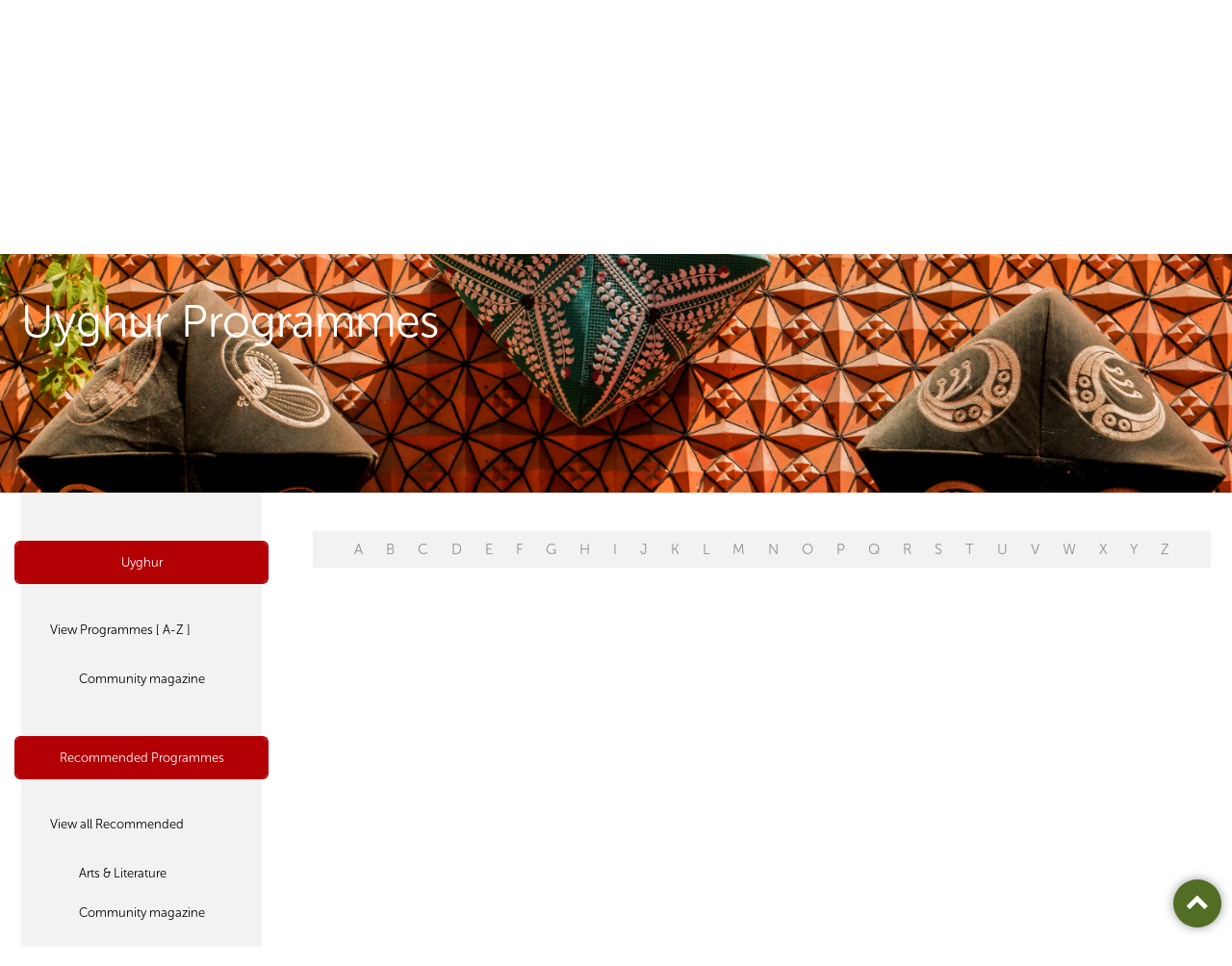

--- FILE ---
content_type: text/javascript; charset=utf-8
request_url: https://planetaudio.org.nz/bundles/modernizr?v=VlAt0WRg4cRiwz_b6Ar748hZMzqN7NGsIPGkBI6YtP41
body_size: 6711
content:
window.Modernizr=function(n,t,i){function l(n){c.cssText=n}function at(n,t){return l(y.join(n+";")+(t||""))}function h(n,t){return typeof n===t}function v(n,t){return!!~(""+n).indexOf(t)}function ut(n,t){var u,r;for(u in n)if(r=n[u],!v(r,"-")&&c[r]!==i)return t=="pfx"?r:!0;return!1}function vt(n,t,r){var f,u;for(f in n)if(u=t[n[f]],u!==i)return r===!1?n[f]:h(u,"function")?u.bind(r||t):u;return!1}function f(n,t,i){var r=n.charAt(0).toUpperCase()+n.slice(1),u=(n+" "+st.join(r+" ")+r).split(" ");return h(t,"string")||h(t,"undefined")?ut(u,t):(u=(n+" "+ht.join(r+" ")+r).split(" "),vt(u,t,i))}function yt(){u.input=function(i){for(var r=0,u=i.length;r<u;r++)w[i[r]]=i[r]in o;return w.list&&(w.list=!!t.createElement("datalist")&&!!n.HTMLDataListElement),w}("autocomplete autofocus list placeholder max min multiple pattern required step".split(" "));u.inputtypes=function(n){for(var u=0,r,f,e,h=n.length;u<h;u++)o.setAttribute("type",f=n[u]),r=o.type!=="text",r&&(o.value=g,o.style.cssText="position:absolute;visibility:hidden;",/^range$/.test(f)&&o.style.WebkitAppearance!==i?(s.appendChild(o),e=t.defaultView,r=e.getComputedStyle&&e.getComputedStyle(o,null).WebkitAppearance!=="textfield"&&o.offsetHeight!==0,s.removeChild(o)):/^(search|tel)$/.test(f)||(r=/^(url|email)$/.test(f)?o.checkValidity&&o.checkValidity()===!1:o.value!=g)),ct[n[u]]=!!r;return ct}("search tel url email datetime date month week time datetime-local number range color".split(" "))}var u={},d=!0,s=t.documentElement,e="modernizr",ft=t.createElement(e),c=ft.style,o=t.createElement("input"),g=":)",et={}.toString,y=" -webkit- -moz- -o- -ms- ".split(" "),ot="Webkit Moz O ms",st=ot.split(" "),ht=ot.toLowerCase().split(" "),p={svg:"http://www.w3.org/2000/svg"},r={},ct={},w={},nt=[],tt=nt.slice,b,a=function(n,i,r,u){var l,a,c,v,f=t.createElement("div"),h=t.body,o=h||t.createElement("body");if(parseInt(r,10))while(r--)c=t.createElement("div"),c.id=u?u[r]:e+(r+1),f.appendChild(c);return l=["&#173;",'<style id="s',e,'">',n,"<\/style>"].join(""),f.id=e,(h?f:o).innerHTML+=l,o.appendChild(f),h||(o.style.background="",o.style.overflow="hidden",v=s.style.overflow,s.style.overflow="hidden",s.appendChild(o)),a=i(f,n),h?f.parentNode.removeChild(f):(o.parentNode.removeChild(o),s.style.overflow=v),!!a},pt=function(t){var i=n.matchMedia||n.msMatchMedia,r;return i?i(t).matches:(a("@media "+t+" { #"+e+" { position: absolute; } }",function(t){r=(n.getComputedStyle?getComputedStyle(t,null):t.currentStyle).position=="absolute"}),r)},lt=function(){function n(n,u){u=u||t.createElement(r[n]||"div");n="on"+n;var f=n in u;return f||(u.setAttribute||(u=t.createElement("div")),u.setAttribute&&u.removeAttribute&&(u.setAttribute(n,""),f=h(u[n],"function"),h(u[n],"undefined")||(u[n]=i),u.removeAttribute(n))),u=null,f}var r={select:"input",change:"input",submit:"form",reset:"form",error:"img",load:"img",abort:"img"};return n}(),it={}.hasOwnProperty,rt,k;rt=!h(it,"undefined")&&!h(it.call,"undefined")?function(n,t){return it.call(n,t)}:function(n,t){return t in n&&h(n.constructor.prototype[t],"undefined")};Function.prototype.bind||(Function.prototype.bind=function(n){var t=this,i,r;if(typeof t!="function")throw new TypeError;return i=tt.call(arguments,1),r=function(){var f,e,u;return this instanceof r?(f=function(){},f.prototype=t.prototype,e=new f,u=t.apply(e,i.concat(tt.call(arguments))),Object(u)===u?u:e):t.apply(n,i.concat(tt.call(arguments)))},r});r.flexbox=function(){return f("flexWrap")};r.canvas=function(){var n=t.createElement("canvas");return!!n.getContext&&!!n.getContext("2d")};r.canvastext=function(){return!!u.canvas&&!!h(t.createElement("canvas").getContext("2d").fillText,"function")};r.webgl=function(){return!!n.WebGLRenderingContext};r.touch=function(){var i;return"ontouchstart"in n||n.DocumentTouch&&t instanceof DocumentTouch?i=!0:a(["@media (",y.join("touch-enabled),("),e,")","{#modernizr{top:9px;position:absolute}}"].join(""),function(n){i=n.offsetTop===9}),i};r.geolocation=function(){return"geolocation"in navigator};r.postmessage=function(){return!!n.postMessage};r.websqldatabase=function(){return!!n.openDatabase};r.indexedDB=function(){return!!f("indexedDB",n)};r.hashchange=function(){return lt("hashchange",n)&&(t.documentMode===i||t.documentMode>7)};r.history=function(){return!!n.history&&!!history.pushState};r.draganddrop=function(){var n=t.createElement("div");return"draggable"in n||"ondragstart"in n&&"ondrop"in n};r.websockets=function(){return"WebSocket"in n||"MozWebSocket"in n};r.rgba=function(){return l("background-color:rgba(150,255,150,.5)"),v(c.backgroundColor,"rgba")};r.hsla=function(){return l("background-color:hsla(120,40%,100%,.5)"),v(c.backgroundColor,"rgba")||v(c.backgroundColor,"hsla")};r.multiplebgs=function(){return l("background:url(https://),url(https://),red url(https://)"),/(url\s*\(.*?){3}/.test(c.background)};r.backgroundsize=function(){return f("backgroundSize")};r.borderimage=function(){return f("borderImage")};r.borderradius=function(){return f("borderRadius")};r.boxshadow=function(){return f("boxShadow")};r.textshadow=function(){return t.createElement("div").style.textShadow===""};r.opacity=function(){return at("opacity:.55"),/^0.55$/.test(c.opacity)};r.cssanimations=function(){return f("animationName")};r.csscolumns=function(){return f("columnCount")};r.cssgradients=function(){var n="background-image:";return l((n+"-webkit- ".split(" ").join("gradient(linear,left top,right bottom,from(#9f9),to(white));"+n)+y.join("linear-gradient(left top,#9f9, white);"+n)).slice(0,-n.length)),v(c.backgroundImage,"gradient")};r.cssreflections=function(){return f("boxReflect")};r.csstransforms=function(){return!!f("transform")};r.csstransforms3d=function(){var n=!!f("perspective");return n&&"webkitPerspective"in s.style&&a("@media (transform-3d),(-webkit-transform-3d){#modernizr{left:9px;position:absolute;height:3px;}}",function(t){n=t.offsetLeft===9&&t.offsetHeight===3}),n};r.csstransitions=function(){return f("transition")};r.fontface=function(){var n;return a('@font-face {font-family:"font";src:url("https://")}',function(i,r){var f=t.getElementById("smodernizr"),u=f.sheet||f.styleSheet,e=u?u.cssRules&&u.cssRules[0]?u.cssRules[0].cssText:u.cssText||"":"";n=/src/i.test(e)&&e.indexOf(r.split(" ")[0])===0}),n};r.generatedcontent=function(){var n;return a(["#",e,"{font:0/0 a}#",e,':after{content:"',g,'";visibility:hidden;font:3px/1 a}'].join(""),function(t){n=t.offsetHeight>=3}),n};r.video=function(){var i=t.createElement("video"),n=!1;try{(n=!!i.canPlayType)&&(n=new Boolean(n),n.ogg=i.canPlayType('video/ogg; codecs="theora"').replace(/^no$/,""),n.h264=i.canPlayType('video/mp4; codecs="avc1.42E01E"').replace(/^no$/,""),n.webm=i.canPlayType('video/webm; codecs="vp8, vorbis"').replace(/^no$/,""))}catch(r){}return n};r.audio=function(){var i=t.createElement("audio"),n=!1;try{(n=!!i.canPlayType)&&(n=new Boolean(n),n.ogg=i.canPlayType('audio/ogg; codecs="vorbis"').replace(/^no$/,""),n.mp3=i.canPlayType("audio/mpeg;").replace(/^no$/,""),n.wav=i.canPlayType('audio/wav; codecs="1"').replace(/^no$/,""),n.m4a=(i.canPlayType("audio/x-m4a;")||i.canPlayType("audio/aac;")).replace(/^no$/,""))}catch(r){}return n};r.localstorage=function(){try{return localStorage.setItem(e,e),localStorage.removeItem(e),!0}catch(n){return!1}};r.sessionstorage=function(){try{return sessionStorage.setItem(e,e),sessionStorage.removeItem(e),!0}catch(n){return!1}};r.webworkers=function(){return!!n.Worker};r.applicationcache=function(){return!!n.applicationCache};r.svg=function(){return!!t.createElementNS&&!!t.createElementNS(p.svg,"svg").createSVGRect};r.inlinesvg=function(){var n=t.createElement("div");return n.innerHTML="<svg/>",(n.firstChild&&n.firstChild.namespaceURI)==p.svg};r.smil=function(){return!!t.createElementNS&&/SVGAnimate/.test(et.call(t.createElementNS(p.svg,"animate")))};r.svgclippaths=function(){return!!t.createElementNS&&/SVGClipPath/.test(et.call(t.createElementNS(p.svg,"clipPath")))};for(k in r)rt(r,k)&&(b=k.toLowerCase(),u[b]=r[k](),nt.push((u[b]?"":"no-")+b));return u.input||yt(),u.addTest=function(n,t){if(typeof n=="object")for(var r in n)rt(n,r)&&u.addTest(r,n[r]);else{if(n=n.toLowerCase(),u[n]!==i)return u;t=typeof t=="function"?t():t;typeof d!="undefined"&&d&&(s.className+=" "+(t?"":"no-")+n);u[n]=t}return u},l(""),ft=o=null,function(n,t){function v(n,t){var i=n.createElement("p"),r=n.getElementsByTagName("head")[0]||n.documentElement;return i.innerHTML="x<style>"+t+"<\/style>",r.insertBefore(i.lastChild,r.firstChild)}function s(){var n=r.elements;return typeof n=="string"?n.split(" "):n}function u(n){var t=a[n[l]];return t||(t={},o++,n[l]=o,a[o]=t),t}function h(n,r,f){if(r||(r=t),i)return r.createElement(n);f||(f=u(r));var e;return e=f.cache[n]?f.cache[n].cloneNode():b.test(n)?(f.cache[n]=f.createElem(n)).cloneNode():f.createElem(n),e.canHaveChildren&&!w.test(n)?f.frag.appendChild(e):e}function y(n,r){if(n||(n=t),i)return n.createDocumentFragment();r=r||u(n);for(var e=r.frag.cloneNode(),f=0,o=s(),h=o.length;f<h;f++)e.createElement(o[f]);return e}function p(n,t){t.cache||(t.cache={},t.createElem=n.createElement,t.createFrag=n.createDocumentFragment,t.frag=t.createFrag());n.createElement=function(i){return r.shivMethods?h(i,n,t):t.createElem(i)};n.createDocumentFragment=Function("h,f","return function(){var n=f.cloneNode(),c=n.createElement;h.shivMethods&&("+s().join().replace(/\w+/g,function(n){return t.createElem(n),t.frag.createElement(n),'c("'+n+'")'})+");return n}")(r,t.frag)}function c(n){n||(n=t);var f=u(n);return r.shivCSS&&!e&&!f.hasCSS&&(f.hasCSS=!!v(n,"article,aside,figcaption,figure,footer,header,hgroup,nav,section{display:block}mark{background:#FF0;color:#000}")),i||p(n,f),n}var f=n.html5||{},w=/^<|^(?:button|map|select|textarea|object|iframe|option|optgroup)$/i,b=/^(?:a|b|code|div|fieldset|h1|h2|h3|h4|h5|h6|i|label|li|ol|p|q|span|strong|style|table|tbody|td|th|tr|ul)$/i,e,l="_html5shiv",o=0,a={},i,r;(function(){try{var n=t.createElement("a");n.innerHTML="<xyz><\/xyz>";e="hidden"in n;i=n.childNodes.length==1||function(){t.createElement("a");var n=t.createDocumentFragment();return typeof n.cloneNode=="undefined"||typeof n.createDocumentFragment=="undefined"||typeof n.createElement=="undefined"}()}catch(r){e=!0;i=!0}})();r={elements:f.elements||"abbr article aside audio bdi canvas data datalist details figcaption figure footer header hgroup mark meter nav output progress section summary time video",shivCSS:f.shivCSS!==!1,supportsUnknownElements:i,shivMethods:f.shivMethods!==!1,type:"default",shivDocument:c,createElement:h,createDocumentFragment:y};n.html5=r;c(t)}(this,t),u._version="2.6.2",u._prefixes=y,u._domPrefixes=ht,u._cssomPrefixes=st,u.mq=pt,u.hasEvent=lt,u.testProp=function(n){return ut([n])},u.testAllProps=f,u.testStyles=a,u.prefixed=function(n,t,i){return t?f(n,t,i):f(n,"pfx")},s.className=s.className.replace(/(^|\s)no-js(\s|$)/,"$1$2")+(d?" js "+nt.join(" "):""),u}(this,this.document),function(n,t,i){function h(n){return"[object Function]"==y.call(n)}function c(n){return"string"==typeof n}function l(){}function w(n){return!n||"loaded"==n||"complete"==n||"uninitialized"==n}function e(){var n=a.shift();v=1;n?n.t?s(function(){("c"==n.t?u.injectCss:u.injectJs)(n.s,0,n.a,n.x,n.e,1)},0):(n(),e()):v=0}function ut(n,i,f,h,c,l,y){function k(t){if(!nt&&w(p.readyState)&&(tt.r=nt=1,!v&&e(),p.onload=p.onreadystatechange=null,t)){"img"!=n&&s(function(){g.removeChild(p)},50);for(var u in r[i])r[i].hasOwnProperty(u)&&r[i][u].onload()}}var y=y||u.errorTimeout,p=t.createElement(n),nt=0,b=0,tt={t:f,s:i,e:c,a:l,x:y};1===r[i]&&(b=1,r[i]=[]);"object"==n?p.data=i:(p.src=i,p.type=n);p.width=p.height="0";p.onerror=p.onload=p.onreadystatechange=function(){k.call(this,b)};a.splice(h,0,tt);"img"!=n&&(b||2===r[i]?(g.insertBefore(p,d?null:o),s(k,y)):r[i].push(p))}function ft(n,t,i,r,u){return v=0,t=t||"j",c(n)?ut("c"==t?et:nt,n,t,this.i++,i,r,u):(a.splice(this.i++,0,n),1==a.length&&e()),this}function b(){var n=u;return n.loader={load:ft,i:0},n}var f=t.documentElement,s=n.setTimeout,o=t.getElementsByTagName("script")[0],y={}.toString,a=[],v=0,k="MozAppearance"in f.style,d=k&&!!t.createRange().compareNode,g=d?f:o.parentNode,f=n.opera&&"[object Opera]"==y.call(n.opera),f=!!t.attachEvent&&!f,nt=k?"object":f?"script":"img",et=f?"script":nt,tt=Array.isArray||function(n){return"[object Array]"==y.call(n)},p=[],r={},it={timeout:function(n,t){return t.length&&(n.timeout=t[0]),n}},rt,u;u=function(n){function a(n){for(var n=n.split("!"),f=p.length,t=n.pop(),e=n.length,t={url:t,origUrl:t,prefixes:n},u,r,i=0;i<e;i++)r=n[i].split("="),(u=it[r.shift()])&&(t=u(t,r));for(i=0;i<f;i++)t=p[i](t);return t}function f(n,t,u,f,e){var o=a(n),s=o.autoCallback;o.url.split(".").pop().split("?").shift();o.bypass||(t&&(t=h(t)?t:t[n]||t[f]||t[n.split("/").pop().split("?")[0]]),o.instead?o.instead(n,t,u,f,e):(r[o.url]?o.noexec=!0:r[o.url]=1,u.load(o.url,o.forceCSS||!o.forceJS&&"css"==o.url.split(".").pop().split("?").shift()?"c":i,o.noexec,o.attrs,o.timeout),(h(t)||h(s))&&u.load(function(){b();t&&t(o.origUrl,e,f);s&&s(o.origUrl,e,f);r[o.url]=2})))}function s(n,t){function a(n,o){if(n){if(c(n))o||(i=function(){var n=[].slice.call(arguments);s.apply(this,n);u()}),f(n,i,t,0,e);else if(Object(n)===n)for(r in v=function(){var t=0,i;for(i in n)n.hasOwnProperty(i)&&t++;return t}(),n)n.hasOwnProperty(r)&&(!o&&!--v&&(h(i)?i=function(){var n=[].slice.call(arguments);s.apply(this,n);u()}:i[r]=function(n){return function(){var t=[].slice.call(arguments);n&&n.apply(this,t);u()}}(s[r])),f(n[r],i,t,r,e))}else o||u()}var e=!!n.test,o=n.load||n.both,i=n.callback||l,s=i,u=n.complete||l,v,r;a(e?n.yep:n.nope,!!o);o&&a(o)}var e,t,o=this.yepnope.loader;if(c(n))f(n,0,o,0);else if(tt(n))for(e=0;e<n.length;e++)t=n[e],c(t)?f(t,0,o,0):tt(t)?u(t):Object(t)===t&&s(t,o);else Object(n)===n&&s(n,o)};u.addPrefix=function(n,t){it[n]=t};u.addFilter=function(n){p.push(n)};u.errorTimeout=1e4;null==t.readyState&&t.addEventListener&&(t.readyState="loading",t.addEventListener("DOMContentLoaded",rt=function(){t.removeEventListener("DOMContentLoaded",rt,0);t.readyState="complete"},0));n.yepnope=b();n.yepnope.executeStack=e;n.yepnope.injectJs=function(n,i,r,f,h,c){var a=t.createElement("script"),v,y,f=f||u.errorTimeout;a.src=n;for(y in r)a.setAttribute(y,r[y]);i=c?e:i||l;a.onreadystatechange=a.onload=function(){!v&&w(a.readyState)&&(v=1,i(),a.onload=a.onreadystatechange=null)};s(function(){v||(v=1,i(1))},f);h?a.onload():o.parentNode.insertBefore(a,o)};n.yepnope.injectCss=function(n,i,r,u,f,h){var u=t.createElement("link"),c,i=h?e:i||l;u.href=n;u.rel="stylesheet";u.type="text/css";for(c in r)u.setAttribute(c,r[c]);f||(o.parentNode.insertBefore(u,o),s(i,0))}}(this,document);Modernizr.load=function(){yepnope.apply(window,[].slice.call(arguments,0))}